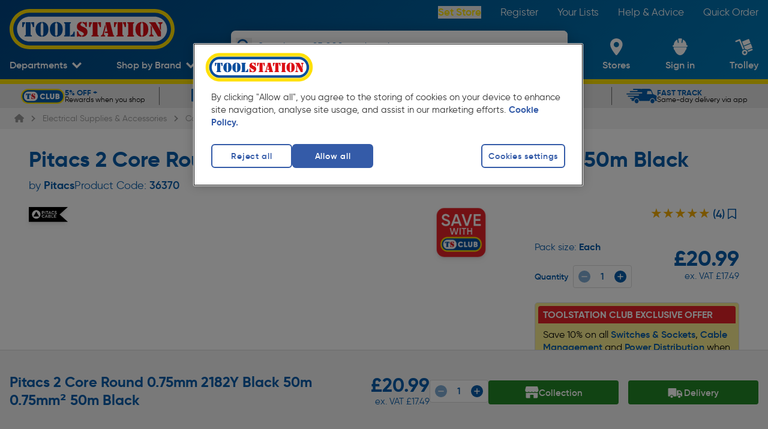

--- FILE ---
content_type: image/svg+xml
request_url: https://cdn.toolstation.com/content/FT_truck.svg
body_size: 518
content:
<svg width="57" height="28" viewBox="0 0 57 28" fill="none" xmlns="http://www.w3.org/2000/svg">
<path d="M44.7096 22.967C44.7096 25.2439 46.3699 27.0923 48.415 27.0923C50.46 27.0923 52.1203 25.2439 52.1203 22.967C52.1203 20.6902 50.46 18.8417 48.415 18.8417C46.3699 18.8417 44.7096 20.6902 44.7096 22.967ZM15.2996 22.967C15.2996 25.2439 16.9599 27.0923 19.0049 27.0923C21.05 27.0923 22.7103 25.2439 22.7103 22.967C22.7103 20.6902 21.05 18.8417 19.0049 18.8417C16.9599 18.8417 15.2996 20.6902 15.2996 22.967ZM47.2001 10.1854H38.7567C38.4125 10.1854 38.1594 9.84723 38.21 9.464L38.9187 4.69623C38.9592 4.40318 39.1921 4.17775 39.4654 4.17775H45.2563C45.4689 4.17775 45.6714 4.32428 45.7625 4.53843L47.7164 9.3062C47.8784 9.71197 47.6152 10.1741 47.2102 10.1741M56.0383 20.7353H55.6637L56.3116 14.6375C56.4129 13.6569 55.9168 12.7214 55.0866 12.3495L49.6602 9.94867L47.1697 3.87343C46.4813 1.55153 44.497 0.00736357 42.3102 0.0862628L26.1524 0.153891C26.0512 0.108805 25.9398 0.0862628 25.8285 0.0862628H13.133C12.6066 0.0862628 12.1814 0.559659 12.1814 1.14577C12.1814 1.73188 12.6066 2.20527 13.133 2.20527H19.9971C20.4628 2.28417 20.8171 2.72375 20.8171 3.2535C20.8171 3.78326 20.3919 4.31301 19.8655 4.31301H11.007C11.007 4.32428 7.17003 4.32428 7.17003 4.32428C6.64358 4.32428 6.21838 4.79767 6.21838 5.38378C6.21838 5.96989 6.64358 6.44329 7.17003 6.44329H28.5012C29.0276 6.44329 29.4528 6.91668 29.4528 7.50279C29.4528 8.0889 29.0276 8.5623 28.5012 8.5623H1.05517C0.528721 8.5623 0.103516 9.03569 0.103516 9.6218C0.103516 10.2079 0.528721 10.6813 1.05517 10.6813H22.4369C22.9634 10.6813 23.3886 11.1547 23.3886 11.7408C23.3886 12.3269 22.9634 12.8003 22.4369 12.8003H3.66714C3.1407 12.8003 2.71549 13.2737 2.71549 13.8598C2.71549 14.4459 3.1407 14.9193 3.66714 14.9193H13.2241C13.7506 14.9193 14.1758 15.3927 14.1758 15.9788C14.1758 16.5649 13.7506 17.0383 13.2241 17.0383H7.77746C7.25102 17.0383 6.82581 17.5117 6.82581 18.0978C6.82581 18.6839 7.25102 19.1573 7.77746 19.1573H9.74151L9.57953 21.0509C9.49853 21.9752 10.1566 22.7867 10.9868 22.7867H14.0746C14.1252 19.7998 16.3119 17.399 18.9948 17.399C21.6776 17.399 23.8644 19.7998 23.915 22.7867H43.3429C43.3935 19.7998 45.5803 17.399 48.2631 17.399C50.946 17.399 53.1327 19.7998 53.1833 22.7867H56.0282C56.5546 22.7867 56.9798 22.3133 56.9798 21.7272C56.9798 21.1411 56.5546 20.6677 56.0282 20.6677" fill="#065CAB"/>
</svg>


--- FILE ---
content_type: image/svg+xml
request_url: https://cdn.toolstation.com/social-icons/instagram-icon.svg
body_size: 2297
content:
<svg width="35" height="35" viewBox="0 0 35 35" fill="none" xmlns="http://www.w3.org/2000/svg">
<path fill-rule="evenodd" clip-rule="evenodd" d="M31.25 0H3.75C1.67893 0 0 1.67893 0 3.75V31.25C0 33.3211 1.67893 35 3.75 35H31.25C33.3211 35 35 33.3211 35 31.25V3.75C35 1.67893 33.3211 0 31.25 0ZM24.8672 7.75391C25.9539 8.18272 26.8142 9.04297 27.243 10.1297L27.2461 10.1305C27.8058 11.5429 27.7749 14.6181 27.7548 16.6117V16.6119V16.6121V16.6123V16.6125C27.7515 16.942 27.7484 17.242 27.7484 17.5C27.7484 17.7581 27.7515 18.0582 27.7548 18.3881L27.7548 18.3884V18.3885C27.7749 20.3831 27.8058 23.4618 27.2461 24.8695C26.8173 25.9563 25.957 26.8165 24.8703 27.2453C23.4593 27.8054 20.3895 27.7743 18.3952 27.7541H18.3951C18.064 27.7507 17.7625 27.7477 17.5031 27.7477C17.2489 27.7477 16.9541 27.7505 16.6305 27.7536H16.6302H16.63H16.6297H16.6294C14.6346 27.7728 11.5465 27.8025 10.1352 27.2453C9.04844 26.8165 8.18819 25.9563 7.75938 24.8695C7.19964 23.452 7.22909 20.3591 7.24806 18.3661C7.25112 18.0446 7.25391 17.7518 7.25391 17.4992C7.25391 17.2459 7.2511 16.952 7.24802 16.6293V16.6292V16.6292C7.229 14.6352 7.19948 11.5418 7.75625 10.1297C8.18506 9.04297 9.04531 8.18272 10.132 7.75391C11.5431 7.19378 14.6142 7.22492 16.6084 7.24515C16.9394 7.24851 17.2408 7.25156 17.5 7.25156C17.7543 7.25156 18.0493 7.24873 18.3732 7.24561L18.3733 7.24561C20.3677 7.22644 23.4558 7.19674 24.8672 7.75391ZM13.3344 17.501C13.3338 15.1998 15.1987 13.3337 17.5 13.3328C19.8014 13.3337 21.667 15.1986 21.6688 17.5C21.6688 19.8013 19.8034 21.6669 17.5021 21.6672C15.2008 21.6675 13.335 19.8023 13.3344 17.501ZM17.5 23.9062C13.9619 23.9062 11.0938 21.0381 11.0938 17.5C11.0938 13.9619 13.9619 11.0938 17.5 11.0938C21.0381 11.0938 23.9062 13.9619 23.9062 17.5C23.9083 19.1997 23.2341 20.8303 22.0322 22.0322C20.8303 23.2341 19.1997 23.9083 17.5 23.9062ZM22.7883 11.3978C23.02 11.9565 23.5654 12.3206 24.1703 12.3203L24.1734 12.3234C24.5701 12.3232 24.9504 12.1651 25.2303 11.8839C25.5101 11.6027 25.6665 11.2217 25.6648 10.825C25.6648 10.2201 25.3004 9.67484 24.7416 9.44344C24.1827 9.21204 23.5395 9.34011 23.1119 9.76793C22.6843 10.1957 22.5566 10.839 22.7883 11.3978ZM27.893 27.8906C29.3547 26.4328 29.8117 24.6586 29.9125 22.6562C30.0289 20.5906 30.0289 14.4094 29.9125 12.3531C29.8172 10.3508 29.3516 8.57578 27.893 7.11484C26.4344 5.65391 24.6609 5.19609 22.6586 5.09531C20.5953 4.97891 14.4094 4.97891 12.3461 5.09531C10.3516 5.19063 8.57891 5.65156 7.11172 7.10938C5.64453 8.56719 5.19297 10.3414 5.09219 12.3438C4.97578 14.4055 4.97578 20.5922 5.09219 22.6562C5.1875 24.6547 5.64766 26.4297 7.11172 27.8906C8.57578 29.3516 10.3438 29.8094 12.3461 29.9102C14.4094 30.0266 20.5953 30.0266 22.6586 29.9102C24.6586 29.8148 26.4312 29.3484 27.893 27.8906Z" fill="white"/>
</svg>
